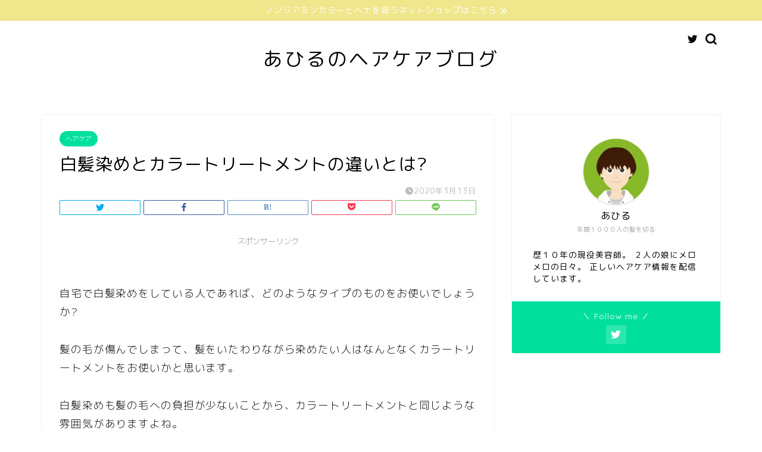

--- FILE ---
content_type: text/html; charset=UTF-8
request_url: https://ahiru-haircare.com/%E7%99%BD%E9%AB%AA%E6%9F%93%E3%82%81%E3%81%A8%E3%82%AB%E3%83%A9%E3%83%BC%E3%83%88%E3%83%AA%E3%83%BC%E3%83%88%E3%83%A1%E3%83%B3%E3%83%88%E3%81%AE%E9%81%95%E3%81%84%E3%81%A8%E3%81%AF/
body_size: 14982
content:
<!DOCTYPE html>
<html lang="ja">
<head prefix="og: http://ogp.me/ns# fb: http://ogp.me/ns/fb# article: http://ogp.me/ns/article#">
<meta charset="utf-8">
<meta http-equiv="X-UA-Compatible" content="IE=edge">
<meta name="viewport" content="width=device-width, initial-scale=1">
<!-- ここからOGP -->
<meta property="og:type" content="blog">
<meta property="og:title" content="白髪染めとカラートリートメントの違いとは?｜ジアミンアレルギーの方に正しい事実を。ノンジアミンカラーでお悩み解決！"> 
<meta property="og:url" content="https://ahiru-haircare.com/%e7%99%bd%e9%ab%aa%e6%9f%93%e3%82%81%e3%81%a8%e3%82%ab%e3%83%a9%e3%83%bc%e3%83%88%e3%83%aa%e3%83%bc%e3%83%88%e3%83%a1%e3%83%b3%e3%83%88%e3%81%ae%e9%81%95%e3%81%84%e3%81%a8%e3%81%af/"> 
<meta property="og:description" content="自宅で白髪染めをしている人であれば、どのようなタイプのものをお使いでしょうか? 髪の毛が傷んでしまって、髪をいたわりなが"> 
<meta property="og:image" content="https://ahiru-haircare.com/wp-content/themes/jin/img/noimg.png">
<meta property="og:site_name" content="ジアミンアレルギーの方に正しい事実を。ノンジアミンカラーでお悩み解決！">
<meta property="fb:admins" content="">
<meta name="twitter:card" content="summary_large_image">
<meta name="twitter:site" content="@haircare_blog">
<!-- ここまでOGP --> 

<meta name="description" itemprop="description" content="自宅で白髪染めをしている人であれば、どのようなタイプのものをお使いでしょうか? 髪の毛が傷んでしまって、髪をいたわりなが" >

<title>白髪染めとカラートリートメントの違いとは?｜ジアミンアレルギーの方に正しい事実を。ノンジアミンカラーでお悩み解決！</title>
<link rel='dns-prefetch' href='//ajax.googleapis.com' />
<link rel='dns-prefetch' href='//cdnjs.cloudflare.com' />
<link rel='dns-prefetch' href='//use.fontawesome.com' />
<link rel='dns-prefetch' href='//s.w.org' />
<link rel="alternate" type="application/rss+xml" title="ジアミンアレルギーの方に正しい事実を。ノンジアミンカラーでお悩み解決！ &raquo; フィード" href="https://ahiru-haircare.com/feed/" />
<link rel="alternate" type="application/rss+xml" title="ジアミンアレルギーの方に正しい事実を。ノンジアミンカラーでお悩み解決！ &raquo; コメントフィード" href="https://ahiru-haircare.com/comments/feed/" />
<link rel="alternate" type="application/rss+xml" title="ジアミンアレルギーの方に正しい事実を。ノンジアミンカラーでお悩み解決！ &raquo; 白髪染めとカラートリートメントの違いとは? のコメントのフィード" href="https://ahiru-haircare.com/%e7%99%bd%e9%ab%aa%e6%9f%93%e3%82%81%e3%81%a8%e3%82%ab%e3%83%a9%e3%83%bc%e3%83%88%e3%83%aa%e3%83%bc%e3%83%88%e3%83%a1%e3%83%b3%e3%83%88%e3%81%ae%e9%81%95%e3%81%84%e3%81%a8%e3%81%af/feed/" />
		<script type="text/javascript">
			window._wpemojiSettings = {"baseUrl":"https:\/\/s.w.org\/images\/core\/emoji\/12.0.0-1\/72x72\/","ext":".png","svgUrl":"https:\/\/s.w.org\/images\/core\/emoji\/12.0.0-1\/svg\/","svgExt":".svg","source":{"concatemoji":"https:\/\/ahiru-haircare.com\/wp-includes\/js\/wp-emoji-release.min.js?ver=5.2.21"}};
			!function(e,a,t){var n,r,o,i=a.createElement("canvas"),p=i.getContext&&i.getContext("2d");function s(e,t){var a=String.fromCharCode;p.clearRect(0,0,i.width,i.height),p.fillText(a.apply(this,e),0,0);e=i.toDataURL();return p.clearRect(0,0,i.width,i.height),p.fillText(a.apply(this,t),0,0),e===i.toDataURL()}function c(e){var t=a.createElement("script");t.src=e,t.defer=t.type="text/javascript",a.getElementsByTagName("head")[0].appendChild(t)}for(o=Array("flag","emoji"),t.supports={everything:!0,everythingExceptFlag:!0},r=0;r<o.length;r++)t.supports[o[r]]=function(e){if(!p||!p.fillText)return!1;switch(p.textBaseline="top",p.font="600 32px Arial",e){case"flag":return s([55356,56826,55356,56819],[55356,56826,8203,55356,56819])?!1:!s([55356,57332,56128,56423,56128,56418,56128,56421,56128,56430,56128,56423,56128,56447],[55356,57332,8203,56128,56423,8203,56128,56418,8203,56128,56421,8203,56128,56430,8203,56128,56423,8203,56128,56447]);case"emoji":return!s([55357,56424,55356,57342,8205,55358,56605,8205,55357,56424,55356,57340],[55357,56424,55356,57342,8203,55358,56605,8203,55357,56424,55356,57340])}return!1}(o[r]),t.supports.everything=t.supports.everything&&t.supports[o[r]],"flag"!==o[r]&&(t.supports.everythingExceptFlag=t.supports.everythingExceptFlag&&t.supports[o[r]]);t.supports.everythingExceptFlag=t.supports.everythingExceptFlag&&!t.supports.flag,t.DOMReady=!1,t.readyCallback=function(){t.DOMReady=!0},t.supports.everything||(n=function(){t.readyCallback()},a.addEventListener?(a.addEventListener("DOMContentLoaded",n,!1),e.addEventListener("load",n,!1)):(e.attachEvent("onload",n),a.attachEvent("onreadystatechange",function(){"complete"===a.readyState&&t.readyCallback()})),(n=t.source||{}).concatemoji?c(n.concatemoji):n.wpemoji&&n.twemoji&&(c(n.twemoji),c(n.wpemoji)))}(window,document,window._wpemojiSettings);
		</script>
		<!-- managing ads with Advanced Ads – https://wpadvancedads.com/ --><script>
					advanced_ads_ready=function(){var fns=[],listener,doc=typeof document==="object"&&document,hack=doc&&doc.documentElement.doScroll,domContentLoaded="DOMContentLoaded",loaded=doc&&(hack?/^loaded|^c/:/^loaded|^i|^c/).test(doc.readyState);if(!loaded&&doc){listener=function(){doc.removeEventListener(domContentLoaded,listener);window.removeEventListener("load",listener);loaded=1;while(listener=fns.shift())listener()};doc.addEventListener(domContentLoaded,listener);window.addEventListener("load",listener)}return function(fn){loaded?setTimeout(fn,0):fns.push(fn)}}();
			</script><style type="text/css">
img.wp-smiley,
img.emoji {
	display: inline !important;
	border: none !important;
	box-shadow: none !important;
	height: 1em !important;
	width: 1em !important;
	margin: 0 .07em !important;
	vertical-align: -0.1em !important;
	background: none !important;
	padding: 0 !important;
}
</style>
	<link rel='stylesheet' id='wp-block-library-css'  href='https://ahiru-haircare.com/wp-includes/css/dist/block-library/style.min.css?ver=5.2.21' type='text/css' media='all' />
<link rel='stylesheet' id='contact-form-7-css'  href='https://ahiru-haircare.com/wp-content/plugins/contact-form-7/includes/css/styles.css?ver=5.1.4' type='text/css' media='all' />
<link rel='stylesheet' id='yyi_rinker_stylesheet-css'  href='https://ahiru-haircare.com/wp-content/plugins/yyi-rinker/css/style.css?v=1.0.6&#038;ver=5.2.21' type='text/css' media='all' />
<link rel='stylesheet' id='theme-style-css'  href='https://ahiru-haircare.com/wp-content/themes/jin/style.css?ver=5.2.21' type='text/css' media='all' />
<link rel='stylesheet' id='fontawesome-style-css'  href='https://use.fontawesome.com/releases/v5.6.3/css/all.css?ver=5.2.21' type='text/css' media='all' />
<link rel='stylesheet' id='swiper-style-css'  href='https://cdnjs.cloudflare.com/ajax/libs/Swiper/4.0.7/css/swiper.min.css?ver=5.2.21' type='text/css' media='all' />
<script type='text/javascript' src='https://ajax.googleapis.com/ajax/libs/jquery/1.12.4/jquery.min.js?ver=5.2.21'></script>
<script type='text/javascript' src='https://ahiru-haircare.com/wp-content/plugins/yyi-rinker/js/event-tracking.js?v=1.0.6'></script>
<link rel='https://api.w.org/' href='https://ahiru-haircare.com/wp-json/' />
<link rel="canonical" href="https://ahiru-haircare.com/%e7%99%bd%e9%ab%aa%e6%9f%93%e3%82%81%e3%81%a8%e3%82%ab%e3%83%a9%e3%83%bc%e3%83%88%e3%83%aa%e3%83%bc%e3%83%88%e3%83%a1%e3%83%b3%e3%83%88%e3%81%ae%e9%81%95%e3%81%84%e3%81%a8%e3%81%af/" />
<link rel='shortlink' href='https://ahiru-haircare.com/?p=1089' />
<link rel="alternate" type="application/json+oembed" href="https://ahiru-haircare.com/wp-json/oembed/1.0/embed?url=https%3A%2F%2Fahiru-haircare.com%2F%25e7%2599%25bd%25e9%25ab%25aa%25e6%259f%2593%25e3%2582%2581%25e3%2581%25a8%25e3%2582%25ab%25e3%2583%25a9%25e3%2583%25bc%25e3%2583%2588%25e3%2583%25aa%25e3%2583%25bc%25e3%2583%2588%25e3%2583%25a1%25e3%2583%25b3%25e3%2583%2588%25e3%2581%25ae%25e9%2581%2595%25e3%2581%2584%25e3%2581%25a8%25e3%2581%25af%2F" />
<link rel="alternate" type="text/xml+oembed" href="https://ahiru-haircare.com/wp-json/oembed/1.0/embed?url=https%3A%2F%2Fahiru-haircare.com%2F%25e7%2599%25bd%25e9%25ab%25aa%25e6%259f%2593%25e3%2582%2581%25e3%2581%25a8%25e3%2582%25ab%25e3%2583%25a9%25e3%2583%25bc%25e3%2583%2588%25e3%2583%25aa%25e3%2583%25bc%25e3%2583%2588%25e3%2583%25a1%25e3%2583%25b3%25e3%2583%2588%25e3%2581%25ae%25e9%2581%2595%25e3%2581%2584%25e3%2581%25a8%25e3%2581%25af%2F&#038;format=xml" />
<script type="text/javascript" language="javascript">
    var vc_pid = "886025262";
</script><script type="text/javascript" src="//aml.valuecommerce.com/vcdal.js" async></script>	<style type="text/css">
		#wrapper{
							background-color: #ffffff;
				background-image: url();
					}
		.related-entry-headline-text span:before,
		#comment-title span:before,
		#reply-title span:before{
			background-color: #f0e68c;
			border-color: #f0e68c!important;
		}
		
		#breadcrumb:after,
		#page-top a{	
			background-color: #f0e68c;
		}
				footer{
			background-color: #f0e68c;
		}
		.footer-inner a,
		#copyright,
		#copyright-center{
			border-color: #000000!important;
			color: #000000!important;
		}
		#footer-widget-area
		{
			border-color: #000000!important;
		}
				.page-top-footer a{
			color: #f0e68c!important;
		}
				#breadcrumb ul li,
		#breadcrumb ul li a{
			color: #f0e68c!important;
		}
		
		body,
		a,
		a:link,
		a:visited,
		.my-profile,
		.widgettitle,
		.tabBtn-mag label{
			color: #000000;
		}
		a:hover{
			color: #00e09d;
		}
						.widget_nav_menu ul > li > a:before,
		.widget_categories ul > li > a:before,
		.widget_pages ul > li > a:before,
		.widget_recent_entries ul > li > a:before,
		.widget_archive ul > li > a:before,
		.widget_archive form:after,
		.widget_categories form:after,
		.widget_nav_menu ul > li > ul.sub-menu > li > a:before,
		.widget_categories ul > li > .children > li > a:before,
		.widget_pages ul > li > .children > li > a:before,
		.widget_nav_menu ul > li > ul.sub-menu > li > ul.sub-menu li > a:before,
		.widget_categories ul > li > .children > li > .children li > a:before,
		.widget_pages ul > li > .children > li > .children li > a:before{
			color: #f0e68c;
		}
		.widget_nav_menu ul .sub-menu .sub-menu li a:before{
			background-color: #000000!important;
		}
		footer .footer-widget,
		footer .footer-widget a,
		footer .footer-widget ul li,
		.footer-widget.widget_nav_menu ul > li > a:before,
		.footer-widget.widget_categories ul > li > a:before,
		.footer-widget.widget_recent_entries ul > li > a:before,
		.footer-widget.widget_pages ul > li > a:before,
		.footer-widget.widget_archive ul > li > a:before,
		footer .widget_tag_cloud .tagcloud a:before{
			color: #000000!important;
			border-color: #000000!important;
		}
		footer .footer-widget .widgettitle{
			color: #000000!important;
			border-color: #00e09d!important;
		}
		footer .widget_nav_menu ul .children .children li a:before,
		footer .widget_categories ul .children .children li a:before,
		footer .widget_nav_menu ul .sub-menu .sub-menu li a:before{
			background-color: #000000!important;
		}
		#drawernav a:hover,
		.post-list-title,
		#prev-next p,
		#toc_container .toc_list li a{
			color: #000000!important;
		}
		
		#header-box{
			background-color: #ffffff;
		}
												@media (min-width: 768px) {
			.top-image-meta{
				margin-top: calc(0px - 30px);
			}
		}
		@media (min-width: 1200px) {
			.top-image-meta{
				margin-top: calc(0px);
			}
		}
				.pickup-contents:before{
			background-color: #ffffff!important;
		}
		
		.main-image-text{
			color: #5e6c77;
		}
		.main-image-text-sub{
			color: #5e6c77;
		}
		
				@media (min-width: 481px) {
			#site-info{
				padding-top: 40px!important;
				padding-bottom: 40px!important;
			}
		}
		
		#site-info span a{
			color: #000000!important;
		}
		
				#headmenu .headsns .line a svg{
			fill: #000000!important;
		}
		#headmenu .headsns a,
		#headmenu{
			color: #000000!important;
			border-color:#000000!important;
		}
						.profile-follow .line-sns a svg{
			fill: #f0e68c!important;
		}
		.profile-follow .line-sns a:hover svg{
			fill: #00e09d!important;
		}
		.profile-follow a{
			color: #f0e68c!important;
			border-color:#f0e68c!important;
		}
		.profile-follow a:hover,
		#headmenu .headsns a:hover{
			color:#00e09d!important;
			border-color:#00e09d!important;
		}
				.search-box:hover{
			color:#00e09d!important;
			border-color:#00e09d!important;
		}
				#header #headmenu .headsns .line a:hover svg{
			fill:#00e09d!important;
		}
		.cps-icon-bar,
		#navtoggle:checked + .sp-menu-open .cps-icon-bar{
			background-color: #000000;
		}
		#nav-container{
			background-color: #f0e68c;
		}
		.menu-box .menu-item svg{
			fill:#000000;
		}
		#drawernav ul.menu-box > li > a,
		#drawernav2 ul.menu-box > li > a,
		#drawernav3 ul.menu-box > li > a,
		#drawernav4 ul.menu-box > li > a,
		#drawernav5 ul.menu-box > li > a,
		#drawernav ul.menu-box > li.menu-item-has-children:after,
		#drawernav2 ul.menu-box > li.menu-item-has-children:after,
		#drawernav3 ul.menu-box > li.menu-item-has-children:after,
		#drawernav4 ul.menu-box > li.menu-item-has-children:after,
		#drawernav5 ul.menu-box > li.menu-item-has-children:after{
			color: #000000!important;
		}
		#drawernav ul.menu-box li a,
		#drawernav2 ul.menu-box li a,
		#drawernav3 ul.menu-box li a,
		#drawernav4 ul.menu-box li a,
		#drawernav5 ul.menu-box li a{
			font-size: 14px!important;
		}
		#drawernav3 ul.menu-box > li{
			color: #000000!important;
		}
		#drawernav4 .menu-box > .menu-item > a:after,
		#drawernav3 .menu-box > .menu-item > a:after,
		#drawernav .menu-box > .menu-item > a:after{
			background-color: #000000!important;
		}
		#drawernav2 .menu-box > .menu-item:hover,
		#drawernav5 .menu-box > .menu-item:hover{
			border-top-color: #f0e68c!important;
		}
				.cps-info-bar a{
			background-color: #f0e68c!important;
		}
				@media (min-width: 768px) {
			.post-list-mag .post-list-item:not(:nth-child(2n)){
				margin-right: 2.6%;
			}
		}
				@media (min-width: 768px) {
			#tab-1:checked ~ .tabBtn-mag li [for="tab-1"]:after,
			#tab-2:checked ~ .tabBtn-mag li [for="tab-2"]:after,
			#tab-3:checked ~ .tabBtn-mag li [for="tab-3"]:after,
			#tab-4:checked ~ .tabBtn-mag li [for="tab-4"]:after{
				border-top-color: #f0e68c!important;
			}
			.tabBtn-mag label{
				border-bottom-color: #f0e68c!important;
			}
		}
		#tab-1:checked ~ .tabBtn-mag li [for="tab-1"],
		#tab-2:checked ~ .tabBtn-mag li [for="tab-2"],
		#tab-3:checked ~ .tabBtn-mag li [for="tab-3"],
		#tab-4:checked ~ .tabBtn-mag li [for="tab-4"],
		#prev-next a.next:after,
		#prev-next a.prev:after,
		.more-cat-button a:hover span:before{
			background-color: #f0e68c!important;
		}
		

		.swiper-slide .post-list-cat,
		.post-list-mag .post-list-cat,
		.post-list-mag3col .post-list-cat,
		.post-list-mag-sp1col .post-list-cat,
		.swiper-pagination-bullet-active,
		.pickup-cat,
		.post-list .post-list-cat,
		#breadcrumb .bcHome a:hover span:before,
		.popular-item:nth-child(1) .pop-num,
		.popular-item:nth-child(2) .pop-num,
		.popular-item:nth-child(3) .pop-num{
			background-color: #00e09d!important;
		}
		.sidebar-btn a,
		.profile-sns-menu{
			background-color: #00e09d!important;
		}
		.sp-sns-menu a,
		.pickup-contents-box a:hover .pickup-title{
			border-color: #f0e68c!important;
			color: #f0e68c!important;
		}
				.pickup-image:after{
			display: none;
		}
				.pro-line svg{
			fill: #f0e68c!important;
		}
		.cps-post-cat a,
		.meta-cat,
		.popular-cat{
			background-color: #00e09d!important;
			border-color: #00e09d!important;
		}
		.tagicon,
		.tag-box a,
		#toc_container .toc_list > li,
		#toc_container .toc_title{
			color: #f0e68c!important;
		}
		.widget_tag_cloud a::before{
			color: #000000!important;
		}
		.tag-box a,
		#toc_container:before{
			border-color: #f0e68c!important;
		}
		.cps-post-cat a:hover{
			color: #00e09d!important;
		}
		.pagination li:not([class*="current"]) a:hover,
		.widget_tag_cloud a:hover{
			background-color: #f0e68c!important;
		}
		.pagination li:not([class*="current"]) a:hover{
			opacity: 0.5!important;
		}
		.pagination li.current a{
			background-color: #f0e68c!important;
			border-color: #f0e68c!important;
		}
		.nextpage a:hover span {
			color: #f0e68c!important;
			border-color: #f0e68c!important;
		}
		.cta-content:before{
			background-color: #ffffff!important;
		}
		.cta-text,
		.info-title{
			color: #000000!important;
		}
		#footer-widget-area.footer_style1 .widgettitle{
			border-color: #00e09d!important;
		}
		.sidebar_style1 .widgettitle,
		.sidebar_style5 .widgettitle{
			border-color: #f0e68c!important;
		}
		.sidebar_style2 .widgettitle,
		.sidebar_style4 .widgettitle,
		.sidebar_style6 .widgettitle,
		#home-bottom-widget .widgettitle,
		#home-top-widget .widgettitle,
		#post-bottom-widget .widgettitle,
		#post-top-widget .widgettitle{
			background-color: #f0e68c!important;
		}
		#home-bottom-widget .widget_search .search-box input[type="submit"],
		#home-top-widget .widget_search .search-box input[type="submit"],
		#post-bottom-widget .widget_search .search-box input[type="submit"],
		#post-top-widget .widget_search .search-box input[type="submit"]{
			background-color: #00e09d!important;
		}
		
		.tn-logo-size{
			font-size: 240%!important;
		}
		@media (min-width: 481px) {
		.tn-logo-size img{
			width: calc(240%*0.5)!important;
		}
		}
		@media (min-width: 768px) {
		.tn-logo-size img{
			width: calc(240%*2.2)!important;
		}
		}
		@media (min-width: 1200px) {
		.tn-logo-size img{
			width: 240%!important;
		}
		}
		.sp-logo-size{
			font-size: 120%!important;
		}
		.sp-logo-size img{
			width: 120%!important;
		}
				.cps-post-main ul > li:before,
		.cps-post-main ol > li:before{
			background-color: #00e09d!important;
		}
		.profile-card .profile-title{
			background-color: #f0e68c!important;
		}
		.profile-card{
			border-color: #f0e68c!important;
		}
		.cps-post-main a{
			color:#0044cc;
		}
		.cps-post-main .marker{
			background: -webkit-linear-gradient( transparent 80%, #ffbcbc 0% ) ;
			background: linear-gradient( transparent 80%, #ffbcbc 0% ) ;
		}
		.cps-post-main .marker2{
			background: -webkit-linear-gradient( transparent 60%, #f4f3ab 0% ) ;
			background: linear-gradient( transparent 60%, #f4f3ab 0% ) ;
		}
		.cps-post-main .jic-sc{
			color:#e9546b;
		}
		
		
		.simple-box1{
			border-color:#fcc7e0!important;
		}
		.simple-box2{
			border-color:#f2bf7d!important;
		}
		.simple-box3{
			border-color:#68d6cb!important;
		}
		.simple-box4{
			border-color:#7badd8!important;
		}
		.simple-box4:before{
			background-color: #7badd8;
		}
		.simple-box5{
			border-color:#e896c7!important;
		}
		.simple-box5:before{
			background-color: #e896c7;
		}
		.simple-box6{
			background-color:#fffdef!important;
		}
		.simple-box7{
			border-color:#def1f9!important;
		}
		.simple-box7:before{
			background-color:#def1f9!important;
		}
		.simple-box8{
			border-color:#96ddc1!important;
		}
		.simple-box8:before{
			background-color:#96ddc1!important;
		}
		.simple-box9:before{
			background-color:#e1c0e8!important;
		}
				.simple-box9:after{
			border-color:#e1c0e8 #e1c0e8 #fff #fff!important;
		}
				
		.kaisetsu-box1:before,
		.kaisetsu-box1-title{
			background-color:#ffb49e!important;
		}
		.kaisetsu-box2{
			border-color:#68d6cb!important;
		}
		.kaisetsu-box2-title{
			background-color:#68d6cb!important;
		}
		.kaisetsu-box4{
			border-color:#ea91a9!important;
		}
		.kaisetsu-box4-title{
			background-color:#ea91a9!important;
		}
		.kaisetsu-box5:before{
			background-color:#57b3ba!important;
		}
		.kaisetsu-box5-title{
			background-color:#57b3ba!important;
		}
		
		.concept-box1{
			border-color:#85db8f!important;
		}
		.concept-box1:after{
			background-color:#85db8f!important;
		}
		.concept-box1:before{
			content:"ポイント"!important;
			color:#85db8f!important;
		}
		.concept-box2{
			border-color:#f7cf6a!important;
		}
		.concept-box2:after{
			background-color:#f7cf6a!important;
		}
		.concept-box2:before{
			content:"注意点"!important;
			color:#f7cf6a!important;
		}
		.concept-box3{
			border-color:#86cee8!important;
		}
		.concept-box3:after{
			background-color:#86cee8!important;
		}
		.concept-box3:before{
			content:"良い例"!important;
			color:#86cee8!important;
		}
		.concept-box4{
			border-color:#ed8989!important;
		}
		.concept-box4:after{
			background-color:#ed8989!important;
		}
		.concept-box4:before{
			content:"悪い例"!important;
			color:#ed8989!important;
		}
		.concept-box5{
			border-color:#9e9e9e!important;
		}
		.concept-box5:after{
			background-color:#9e9e9e!important;
		}
		.concept-box5:before{
			content:"参考"!important;
			color:#9e9e9e!important;
		}
		.concept-box6{
			border-color:#8eaced!important;
		}
		.concept-box6:after{
			background-color:#8eaced!important;
		}
		.concept-box6:before{
			content:"メモ"!important;
			color:#8eaced!important;
		}
		
		.innerlink-box1,
		.blog-card{
			border-color:#68d6cb!important;
		}
		.innerlink-box1-title{
			background-color:#68d6cb!important;
			border-color:#68d6cb!important;
		}
		.innerlink-box1:before,
		.blog-card-hl-box{
			background-color:#68d6cb!important;
		}
				
		.jin-ac-box01-title::after{
			color: #f0e68c;
		}
		
		.color-button01 a,
		.color-button01 a:hover,
		.color-button01:before{
			background-color: #ff7fa1!important;
		}
		.top-image-btn-color a,
		.top-image-btn-color a:hover,
		.top-image-btn-color:before{
			background-color: #ffcd44!important;
		}
		.color-button02 a,
		.color-button02 a:hover,
		.color-button02:before{
			background-color: #68d6cb!important;
		}
		
		.color-button01-big a,
		.color-button01-big a:hover,
		.color-button01-big:before{
			background-color: #68d6cb!important;
		}
		.color-button01-big a,
		.color-button01-big:before{
			border-radius: 5px!important;
		}
		.color-button01-big a{
			padding-top: 20px!important;
			padding-bottom: 20px!important;
		}
		
		.color-button02-big a,
		.color-button02-big a:hover,
		.color-button02-big:before{
			background-color: #ffca89!important;
		}
		.color-button02-big a,
		.color-button02-big:before{
			border-radius: 40px!important;
		}
		.color-button02-big a{
			padding-top: 20px!important;
			padding-bottom: 20px!important;
		}
				.color-button01-big{
			width: 75%!important;
		}
		.color-button02-big{
			width: 75%!important;
		}
				
		
					.top-image-btn-color a:hover,
			.color-button01 a:hover,
			.color-button02 a:hover,
			.color-button01-big a:hover,
			.color-button02-big a:hover{
				opacity: 1;
			}
				
		.h2-style01 h2,
		.h2-style02 h2:before,
		.h2-style03 h2,
		.h2-style04 h2:before,
		.h2-style05 h2,
		.h2-style07 h2:before,
		.h2-style07 h2:after,
		.h3-style03 h3:before,
		.h3-style02 h3:before,
		.h3-style05 h3:before,
		.h3-style07 h3:before,
		.h2-style08 h2:after,
		.h2-style10 h2:before,
		.h2-style10 h2:after,
		.h3-style02 h3:after,
		.h4-style02 h4:before{
			background-color: #f0e68c!important;
		}
		.h3-style01 h3,
		.h3-style04 h3,
		.h3-style05 h3,
		.h3-style06 h3,
		.h4-style01 h4,
		.h2-style02 h2,
		.h2-style08 h2,
		.h2-style08 h2:before,
		.h2-style09 h2,
		.h4-style03 h4{
			border-color: #f0e68c!important;
		}
		.h2-style05 h2:before{
			border-top-color: #f0e68c!important;
		}
		.h2-style06 h2:before,
		.sidebar_style3 .widgettitle:after{
			background-image: linear-gradient(
				-45deg,
				transparent 25%,
				#f0e68c 25%,
				#f0e68c 50%,
				transparent 50%,
				transparent 75%,
				#f0e68c 75%,
				#f0e68c			);
		}
				.jin-h2-icons.h2-style02 h2 .jic:before,
		.jin-h2-icons.h2-style04 h2 .jic:before,
		.jin-h2-icons.h2-style06 h2 .jic:before,
		.jin-h2-icons.h2-style07 h2 .jic:before,
		.jin-h2-icons.h2-style08 h2 .jic:before,
		.jin-h2-icons.h2-style09 h2 .jic:before,
		.jin-h2-icons.h2-style10 h2 .jic:before,
		.jin-h3-icons.h3-style01 h3 .jic:before,
		.jin-h3-icons.h3-style02 h3 .jic:before,
		.jin-h3-icons.h3-style03 h3 .jic:before,
		.jin-h3-icons.h3-style04 h3 .jic:before,
		.jin-h3-icons.h3-style05 h3 .jic:before,
		.jin-h3-icons.h3-style06 h3 .jic:before,
		.jin-h3-icons.h3-style07 h3 .jic:before,
		.jin-h4-icons.h4-style01 h4 .jic:before,
		.jin-h4-icons.h4-style02 h4 .jic:before,
		.jin-h4-icons.h4-style03 h4 .jic:before,
		.jin-h4-icons.h4-style04 h4 .jic:before{
			color:#f0e68c;
		}
		
		@media all and (-ms-high-contrast:none){
			*::-ms-backdrop, .color-button01:before,
			.color-button02:before,
			.color-button01-big:before,
			.color-button02-big:before{
				background-color: #595857!important;
			}
		}
		
		.jin-lp-h2 h2,
		.jin-lp-h2 h2{
			background-color: transparent!important;
			border-color: transparent!important;
			color: #000000!important;
		}
		.jincolumn-h3style2{
			border-color:#f0e68c!important;
		}
		.jinlph2-style1 h2:first-letter{
			color:#f0e68c!important;
		}
		.jinlph2-style2 h2,
		.jinlph2-style3 h2{
			border-color:#f0e68c!important;
		}
		.jin-photo-title .jin-fusen1-down,
		.jin-photo-title .jin-fusen1-even,
		.jin-photo-title .jin-fusen1-up{
			border-left-color:#f0e68c;
		}
		.jin-photo-title .jin-fusen2,
		.jin-photo-title .jin-fusen3{
			background-color:#f0e68c;
		}
		.jin-photo-title .jin-fusen2:before,
		.jin-photo-title .jin-fusen3:before {
			border-top-color: #f0e68c;
		}
		.has-huge-font-size{
			font-size:42px!important;
		}
		.has-large-font-size{
			font-size:36px!important;
		}
		.has-medium-font-size{
			font-size:20px!important;
		}
		.has-normal-font-size{
			font-size:16px!important;
		}
		.has-small-font-size{
			font-size:13px!important;
		}
		
		
	</style>
<link rel="icon" href="https://ahiru-haircare.com/wp-content/uploads/2019/08/cropped-publicdomainq-0006250qsbzwj-1-32x32.png" sizes="32x32" />
<link rel="icon" href="https://ahiru-haircare.com/wp-content/uploads/2019/08/cropped-publicdomainq-0006250qsbzwj-1-192x192.png" sizes="192x192" />
<link rel="apple-touch-icon-precomposed" href="https://ahiru-haircare.com/wp-content/uploads/2019/08/cropped-publicdomainq-0006250qsbzwj-1-180x180.png" />
<meta name="msapplication-TileImage" content="https://ahiru-haircare.com/wp-content/uploads/2019/08/cropped-publicdomainq-0006250qsbzwj-1-270x270.png" />
		<style type="text/css" id="wp-custom-css">
			.proflink a{
	display:block;
	text-align:center;
	padding:7px 10px;
	background:#ff7fa1;/*カラーは変更*/
	width:50%;
	margin:0 auto;
	margin-top:20px;
	border-radius:20px;
	border:3px double #fff;
	font-size:0.65rem;
	color:#fff;
}
.proflink a:hover{
		opacity:0.75;
}

/*スマホ トップの文字調整*/
@media (max-width: 767px) {
.post-list.basicstyle .post-list-item .post-list-inner .post-list-meta .post-list-title {
font-size: 16px;
line-height: 2.5;
}
}		</style>
			
<!--カエレバCSS-->
<!--アプリーチCSS-->

<script async src="https://pagead2.googlesyndication.com/pagead/js/adsbygoogle.js"></script>
<script>
     (adsbygoogle = window.adsbygoogle || []).push({
          google_ad_client: "ca-pub-9801442451701423",
          enable_page_level_ads: true
     });
</script>
</head>
<body class="post-template-default single single-post postid-1089 single-format-standard" id="rm-style">
<div id="wrapper">

		
	<div id="scroll-content" class="animate-off">
	
		<!--ヘッダー-->

									<div class="cps-info-bar animate-off">
			<a href="https://safebeau.thebase.in/" target="_self"><span>ノンジアミンカラーとヘナを扱うネットショップはこちら</span></a>
		</div>
		
<div id="header-box" class="tn_on header-box animate-off">
	<div id="header" class="header-type2 header animate-off">
		
		<div id="site-info" class="ef">
												<span class="tn-logo-size"><a href='https://ahiru-haircare.com/' title='ジアミンアレルギーの方に正しい事実を。ノンジアミンカラーでお悩み解決！' rel='home'>あひるのヘアケアブログ</a></span>
									</div>

	
				<div id="headmenu">
			<span class="headsns tn_sns_on">
									<span class="twitter"><a href="https://twitter.com/haircare_blog"><i class="jic-type jin-ifont-twitter" aria-hidden="true"></i></a></span>
																	
									

			</span>
			<span class="headsearch tn_search_on">
				<form class="search-box" role="search" method="get" id="searchform" action="https://ahiru-haircare.com/">
	<input type="search" placeholder="" class="text search-text" value="" name="s" id="s">
	<input type="submit" id="searchsubmit" value="&#xe931;">
</form>
			</span>
		</div>
		
	</div>
	
		
</div>

		
		
		<!--ヘッダー-->

		<div class="clearfix"></div>

			
																				
		
	<div id="contents">

		<!--メインコンテンツ-->
			<main id="main-contents" class="main-contents article_style1 animate-off" itemprop="mainContentOfPage">
				
								
				<section class="cps-post-box hentry">
																	<article class="cps-post">
							<header class="cps-post-header">
																<span class="cps-post-cat category-%e3%83%98%e3%82%a2%e3%82%b1%e3%82%a2" itemprop="keywords"><a href="https://ahiru-haircare.com/category/%e3%83%98%e3%82%a2%e3%82%b1%e3%82%a2/" style="background-color:!important;">ヘアケア</a></span>
																<h1 class="cps-post-title entry-title" itemprop="headline">白髪染めとカラートリートメントの違いとは?</h1>
								<div class="cps-post-meta vcard">
									<span class="writer fn" itemprop="author" itemscope itemtype="https://schema.org/Person"><span itemprop="name">ahiru</span></span>
									<span class="cps-post-date-box">
												<span class="cps-post-date"><i class="jic jin-ifont-watch" aria-hidden="true"></i>&nbsp;<time class="entry-date date published updated" datetime="2020-03-13T00:17:02+09:00">2020年3月13日</time></span>
										</span>
								</div>
								
							</header>
																																													<div class="cps-post-thumb jin-thumb-original" itemscope itemtype="https://schema.org/ImageObject">
																							</div>
																																																										<div class="share-top sns-design-type02">
	<div class="sns-top">
		<ol>
			<!--ツイートボタン-->
							<li class="twitter"><a href="https://twitter.com/share?url=https%3A%2F%2Fahiru-haircare.com%2F%25e7%2599%25bd%25e9%25ab%25aa%25e6%259f%2593%25e3%2582%2581%25e3%2581%25a8%25e3%2582%25ab%25e3%2583%25a9%25e3%2583%25bc%25e3%2583%2588%25e3%2583%25aa%25e3%2583%25bc%25e3%2583%2588%25e3%2583%25a1%25e3%2583%25b3%25e3%2583%2588%25e3%2581%25ae%25e9%2581%2595%25e3%2581%2584%25e3%2581%25a8%25e3%2581%25af%2F&text=%E7%99%BD%E9%AB%AA%E6%9F%93%E3%82%81%E3%81%A8%E3%82%AB%E3%83%A9%E3%83%BC%E3%83%88%E3%83%AA%E3%83%BC%E3%83%88%E3%83%A1%E3%83%B3%E3%83%88%E3%81%AE%E9%81%95%E3%81%84%E3%81%A8%E3%81%AF%3F - ジアミンアレルギーの方に正しい事実を。ノンジアミンカラーでお悩み解決！&via=haircare_blog&related=haircare_blog"><i class="jic jin-ifont-twitter"></i></a>
				</li>
						<!--Facebookボタン-->
							<li class="facebook">
				<a href="https://www.facebook.com/sharer.php?src=bm&u=https%3A%2F%2Fahiru-haircare.com%2F%25e7%2599%25bd%25e9%25ab%25aa%25e6%259f%2593%25e3%2582%2581%25e3%2581%25a8%25e3%2582%25ab%25e3%2583%25a9%25e3%2583%25bc%25e3%2583%2588%25e3%2583%25aa%25e3%2583%25bc%25e3%2583%2588%25e3%2583%25a1%25e3%2583%25b3%25e3%2583%2588%25e3%2581%25ae%25e9%2581%2595%25e3%2581%2584%25e3%2581%25a8%25e3%2581%25af%2F&t=%E7%99%BD%E9%AB%AA%E6%9F%93%E3%82%81%E3%81%A8%E3%82%AB%E3%83%A9%E3%83%BC%E3%83%88%E3%83%AA%E3%83%BC%E3%83%88%E3%83%A1%E3%83%B3%E3%83%88%E3%81%AE%E9%81%95%E3%81%84%E3%81%A8%E3%81%AF%3F - ジアミンアレルギーの方に正しい事実を。ノンジアミンカラーでお悩み解決！" onclick="javascript:window.open(this.href, '', 'menubar=no,toolbar=no,resizable=yes,scrollbars=yes,height=300,width=600');return false;"><i class="jic jin-ifont-facebook-t" aria-hidden="true"></i></a>
				</li>
						<!--はてブボタン-->
							<li class="hatebu">
				<a href="https://b.hatena.ne.jp/add?mode=confirm&url=https%3A%2F%2Fahiru-haircare.com%2F%25e7%2599%25bd%25e9%25ab%25aa%25e6%259f%2593%25e3%2582%2581%25e3%2581%25a8%25e3%2582%25ab%25e3%2583%25a9%25e3%2583%25bc%25e3%2583%2588%25e3%2583%25aa%25e3%2583%25bc%25e3%2583%2588%25e3%2583%25a1%25e3%2583%25b3%25e3%2583%2588%25e3%2581%25ae%25e9%2581%2595%25e3%2581%2584%25e3%2581%25a8%25e3%2581%25af%2F" onclick="javascript:window.open(this.href, '', 'menubar=no,toolbar=no,resizable=yes,scrollbars=yes,height=400,width=510');return false;" ><i class="font-hatena"></i></a>
				</li>
						<!--Poketボタン-->
							<li class="pocket">
				<a href="https://getpocket.com/edit?url=https%3A%2F%2Fahiru-haircare.com%2F%25e7%2599%25bd%25e9%25ab%25aa%25e6%259f%2593%25e3%2582%2581%25e3%2581%25a8%25e3%2582%25ab%25e3%2583%25a9%25e3%2583%25bc%25e3%2583%2588%25e3%2583%25aa%25e3%2583%25bc%25e3%2583%2588%25e3%2583%25a1%25e3%2583%25b3%25e3%2583%2588%25e3%2581%25ae%25e9%2581%2595%25e3%2581%2584%25e3%2581%25a8%25e3%2581%25af%2F&title=%E7%99%BD%E9%AB%AA%E6%9F%93%E3%82%81%E3%81%A8%E3%82%AB%E3%83%A9%E3%83%BC%E3%83%88%E3%83%AA%E3%83%BC%E3%83%88%E3%83%A1%E3%83%B3%E3%83%88%E3%81%AE%E9%81%95%E3%81%84%E3%81%A8%E3%81%AF%3F - ジアミンアレルギーの方に正しい事実を。ノンジアミンカラーでお悩み解決！"><i class="jic jin-ifont-pocket" aria-hidden="true"></i></a>
				</li>
							<li class="line">
				<a href="https://line.me/R/msg/text/?https%3A%2F%2Fahiru-haircare.com%2F%25e7%2599%25bd%25e9%25ab%25aa%25e6%259f%2593%25e3%2582%2581%25e3%2581%25a8%25e3%2582%25ab%25e3%2583%25a9%25e3%2583%25bc%25e3%2583%2588%25e3%2583%25aa%25e3%2583%25bc%25e3%2583%2588%25e3%2583%25a1%25e3%2583%25b3%25e3%2583%2588%25e3%2581%25ae%25e9%2581%2595%25e3%2581%2584%25e3%2581%25a8%25e3%2581%25af%2F"><i class="jic jin-ifont-line" aria-hidden="true"></i></a>
				</li>
		</ol>
	</div>
</div>
<div class="clearfix"></div>
															
							<div class="cps-post-main-box">
								<div class="cps-post-main    h2-style02 h3-style01 h4-style03 entry-content xl-size m-size-sp" itemprop="articleBody">

									<div class="clearfix"></div>
										<div class="sponsor-top">スポンサーリンク</div>
				<section class="ad-single ad-top">
					<div class="center-rectangle">
						<script data-ad-client="ca-pub-9801442451701423" async src="https://pagead2.googlesyndication.com/pagead/js/adsbygoogle.js"></script>					</div>
				</section>
						
									<p class="p1">
<p class="p1"><span class="s1">自宅で白髪染めをしている人であれば、どのようなタイプのものをお使いでしょうか</span><span class="s2">?</span></p>
<p class="p1"><span class="s1">髪の毛が傷んでしまって、髪をいたわりながら染めたい人はなんとなくカラートリートメントをお使いかと思います。</span></p>
<p class="p1"><span class="s1">白髪染めも髪の毛への負担が少ないことから、カラートリートメントと同じような雰囲気がありますよね。</span></p>
<p class="p1"><span class="s1">しかし、実は白髪染めとカラートリートメントではその役割が変わってくるんですよ</span><span class="s2">!</span></p>
<p class="p1"><span class="s1">ここからは、白髪染めとカラートリートメントの違いを色々と調べてみましたので参考にしていただけると幸いです。</span></p>
<p class="p1"><span class="s1">一度できれいに染めたい人は白髪染めがおすすめ</span><span class="s2">!</span></p>
<p class="p1"><span class="s1">白髪が多く、一度できれいに染めたいと考えている人であれば白髪染めがおすすめです。</span></p>
<p class="p1"><span class="s1">これは、白髪染めで使用されているタール色素の吸着率が高いため一度にはっきり色がつくためです。</span></p>
<p class="p1"><span class="s1">そのため、白髪染めをしたときに手などの皮膚に付いた色素がなかなか取れないというのもタール色素が落ちづらいからなんですよ</span><span class="s2">!</span></p>
<p class="p1"><span class="s1">しかも、色持ちが良く</span><span class="s2">3</span><span class="s1">週間程度は色が落ちることなくきれいな状態を保ってくれるのも白髪染めの特徴です。</span></p>
<p class="p1"><span class="s1">ただし、白髪染めは根元を染めるのが難しいということを頭に入れて使う必要があります。</span></p>
<p class="p1"><span class="s1">髪の毛が傷んでいるけれど白髪を染めたい人はカラートリートメントがおすすめ</span><span class="s2">!</span></p>
<p class="p1"><span class="s1">髪の毛が傷んでしまって、なるべく自分の髪の毛をいたわりたい人にはカラートリートメントがおすすめです。</span></p>
<p class="p1"><span class="s1">これは、カラートリートメントにトリートメント効果が配合されているため、髪を傷めることなく染めてくれるためです。</span></p>
<p class="p1"><span class="s1">しかも、発がん性があるタール色素がないため、安全面においても安心して使うことできますよ</span><span class="s2">!</span></p>
<p class="p1"><span class="s1">また、薄毛の人にもカラートリートメントがおすすめです。使い続けることで髪の毛にハリが出て、ボリュームがアップするという口コミが多くみられます。</span></p>
<p class="p1"><span class="s1">もし、自分の髪の毛に自信が持てないという方には、カラートリートメントがおすすめです</span><span class="s2">!</span></p>
<p class="p1"><span class="s1">白髪染めとカラートリートメントは併用できるか</span><span class="s2">?</span></p>
<p class="p1"><span class="s1">白髪染めとカラートリートメントを併用することは、特に問題ありません。</span></p>
<p class="p1"><span class="s1">中には、白髪の多い人に見られるのが美容室で白髪染めをして、根元が目立ち始めたらカラートリートメントを使う人も多くいます。</span></p>
<p class="p1"><span class="s1">こうすることで、常にきれいな髪色が保てますし、美容室で髪の毛の様子を見ながら染められるため安心ですよね</span><span class="s2">!</span></p>
<p class="p1"><span class="s1">できるだけ、髪の毛はバージンに近いほうが良いですが、年齢を重ねるたびに白髪対策は必要になってきます。</span></p>
<p class="p1"><span class="s1">白髪対策をしながらきれいな髪色を保てれば、同時におしゃれも楽しめそうですよね</span><span class="s2">!</span></p>
<p class="p1"><span class="s1">まとめ</span></p>
<p class="p1"><span class="s1">いかがでしたか</span><span class="s2">?</span></p>
<p class="p1"><span class="s1">今回は、白髪染めとカラートリートメントの違いについていろいろと調べてみました。</span></p>
<p class="p1"><span class="s1">まずは、自分の髪の毛の状態を知ることで、どちらがベストなのかを判断してほしいと思います</span><span class="s2">!</span></p>
<p class="p1"><span class="s1">自分にはよくわからないという方であれば、美容室に相談されてから白髪染めを使うのかカラートリートメントを使うのか判断しても良いでしょう。</span></p>
<p class="p1"><span class="s1">いつまでも、自分の髪の毛に自信が持てたら毎日を楽しめそうですよね</span><span class="s2">!</span></p>
									
																		
									
																		
									
									
									<div class="clearfix"></div>
<div class="adarea-box">
										
				<section class="ad-single">
					
					<div class="left-rectangle">
						<div class="sponsor-center">スポンサーリンク</div>
						<script async src="https://pagead2.googlesyndication.com/pagead/js/adsbygoogle.js"></script>
<!-- 記事下広告 -->
<ins class="adsbygoogle"
     style="display:block"
     data-ad-client="ca-pub-9801442451701423"
     data-ad-slot="8590566615"
     data-ad-format="auto"
     data-full-width-responsive="true"></ins>
<script>
     (adsbygoogle = window.adsbygoogle || []).push({});
</script>					</div>
					<div class="right-rectangle">
						<div class="sponsor-center">スポンサーリンク</div>
						<script async src="https://pagead2.googlesyndication.com/pagead/js/adsbygoogle.js"></script>
<!-- 記事下広告 -->
<ins class="adsbygoogle"
     style="display:block"
     data-ad-client="ca-pub-9801442451701423"
     data-ad-slot="8590566615"
     data-ad-format="auto"
     data-full-width-responsive="true"></ins>
<script>
     (adsbygoogle = window.adsbygoogle || []).push({});
</script>					</div>
					<div class="clearfix"></div>
				</section>
						</div>
									
																		<div class="related-ad-unit-area"></div>
																		
																			<div class="share sns-design-type02">
	<div class="sns">
		<ol>
			<!--ツイートボタン-->
							<li class="twitter"><a href="https://twitter.com/share?url=https%3A%2F%2Fahiru-haircare.com%2F%25e7%2599%25bd%25e9%25ab%25aa%25e6%259f%2593%25e3%2582%2581%25e3%2581%25a8%25e3%2582%25ab%25e3%2583%25a9%25e3%2583%25bc%25e3%2583%2588%25e3%2583%25aa%25e3%2583%25bc%25e3%2583%2588%25e3%2583%25a1%25e3%2583%25b3%25e3%2583%2588%25e3%2581%25ae%25e9%2581%2595%25e3%2581%2584%25e3%2581%25a8%25e3%2581%25af%2F&text=%E7%99%BD%E9%AB%AA%E6%9F%93%E3%82%81%E3%81%A8%E3%82%AB%E3%83%A9%E3%83%BC%E3%83%88%E3%83%AA%E3%83%BC%E3%83%88%E3%83%A1%E3%83%B3%E3%83%88%E3%81%AE%E9%81%95%E3%81%84%E3%81%A8%E3%81%AF%3F - ジアミンアレルギーの方に正しい事実を。ノンジアミンカラーでお悩み解決！&via=haircare_blog&related=haircare_blog"><i class="jic jin-ifont-twitter"></i></a>
				</li>
						<!--Facebookボタン-->
							<li class="facebook">
				<a href="https://www.facebook.com/sharer.php?src=bm&u=https%3A%2F%2Fahiru-haircare.com%2F%25e7%2599%25bd%25e9%25ab%25aa%25e6%259f%2593%25e3%2582%2581%25e3%2581%25a8%25e3%2582%25ab%25e3%2583%25a9%25e3%2583%25bc%25e3%2583%2588%25e3%2583%25aa%25e3%2583%25bc%25e3%2583%2588%25e3%2583%25a1%25e3%2583%25b3%25e3%2583%2588%25e3%2581%25ae%25e9%2581%2595%25e3%2581%2584%25e3%2581%25a8%25e3%2581%25af%2F&t=%E7%99%BD%E9%AB%AA%E6%9F%93%E3%82%81%E3%81%A8%E3%82%AB%E3%83%A9%E3%83%BC%E3%83%88%E3%83%AA%E3%83%BC%E3%83%88%E3%83%A1%E3%83%B3%E3%83%88%E3%81%AE%E9%81%95%E3%81%84%E3%81%A8%E3%81%AF%3F - ジアミンアレルギーの方に正しい事実を。ノンジアミンカラーでお悩み解決！" onclick="javascript:window.open(this.href, '', 'menubar=no,toolbar=no,resizable=yes,scrollbars=yes,height=300,width=600');return false;"><i class="jic jin-ifont-facebook-t" aria-hidden="true"></i></a>
				</li>
						<!--はてブボタン-->
							<li class="hatebu">
				<a href="https://b.hatena.ne.jp/add?mode=confirm&url=https%3A%2F%2Fahiru-haircare.com%2F%25e7%2599%25bd%25e9%25ab%25aa%25e6%259f%2593%25e3%2582%2581%25e3%2581%25a8%25e3%2582%25ab%25e3%2583%25a9%25e3%2583%25bc%25e3%2583%2588%25e3%2583%25aa%25e3%2583%25bc%25e3%2583%2588%25e3%2583%25a1%25e3%2583%25b3%25e3%2583%2588%25e3%2581%25ae%25e9%2581%2595%25e3%2581%2584%25e3%2581%25a8%25e3%2581%25af%2F" onclick="javascript:window.open(this.href, '', 'menubar=no,toolbar=no,resizable=yes,scrollbars=yes,height=400,width=510');return false;" ><i class="font-hatena"></i></a>
				</li>
						<!--Poketボタン-->
							<li class="pocket">
				<a href="https://getpocket.com/edit?url=https%3A%2F%2Fahiru-haircare.com%2F%25e7%2599%25bd%25e9%25ab%25aa%25e6%259f%2593%25e3%2582%2581%25e3%2581%25a8%25e3%2582%25ab%25e3%2583%25a9%25e3%2583%25bc%25e3%2583%2588%25e3%2583%25aa%25e3%2583%25bc%25e3%2583%2588%25e3%2583%25a1%25e3%2583%25b3%25e3%2583%2588%25e3%2581%25ae%25e9%2581%2595%25e3%2581%2584%25e3%2581%25a8%25e3%2581%25af%2F&title=%E7%99%BD%E9%AB%AA%E6%9F%93%E3%82%81%E3%81%A8%E3%82%AB%E3%83%A9%E3%83%BC%E3%83%88%E3%83%AA%E3%83%BC%E3%83%88%E3%83%A1%E3%83%B3%E3%83%88%E3%81%AE%E9%81%95%E3%81%84%E3%81%A8%E3%81%AF%3F - ジアミンアレルギーの方に正しい事実を。ノンジアミンカラーでお悩み解決！"><i class="jic jin-ifont-pocket" aria-hidden="true"></i></a>
				</li>
							<li class="line">
				<a href="https://line.me/R/msg/text/?https%3A%2F%2Fahiru-haircare.com%2F%25e7%2599%25bd%25e9%25ab%25aa%25e6%259f%2593%25e3%2582%2581%25e3%2581%25a8%25e3%2582%25ab%25e3%2583%25a9%25e3%2583%25bc%25e3%2583%2588%25e3%2583%25aa%25e3%2583%25bc%25e3%2583%2588%25e3%2583%25a1%25e3%2583%25b3%25e3%2583%2588%25e3%2581%25ae%25e9%2581%2595%25e3%2581%2584%25e3%2581%25a8%25e3%2581%25af%2F"><i class="jic jin-ifont-line" aria-hidden="true"></i></a>
				</li>
		</ol>
	</div>
</div>

																		
									

															
								</div>
							</div>
						</article>
						
														</section>
				
								
																
								
<div class="toppost-list-box-simple">
<section class="related-entry-section toppost-list-box-inner">
		<div class="related-entry-headline">
		<div class="related-entry-headline-text ef"><span class="fa-headline"><i class="jic jin-ifont-post" aria-hidden="true"></i>関連記事</span></div>
	</div>
				<div class="post-list-mag">
					<article class="post-list-item" itemscope itemtype="https://schema.org/BlogPosting">
	<a class="post-list-link" rel="bookmark" href="https://ahiru-haircare.com/coronavirus-bangs-cut/" itemprop='mainEntityOfPage'>
		<div class="post-list-inner">
			<div class="post-list-thumb" itemprop="image" itemscope itemtype="https://schema.org/ImageObject">
															<img src="https://ahiru-haircare.com/wp-content/uploads/2020/04/彼女へのプレゼントに-シャンプーを送ろう-6-640x360.png" class="attachment-small_size size-small_size wp-post-image" alt="コロナ自粛で美容院に行けない！自宅で前髪カットの適切な方法とは？" width ="368" height ="207" srcset="https://ahiru-haircare.com/wp-content/uploads/2020/04/彼女へのプレゼントに-シャンプーを送ろう-6-640x360.png 640w, https://ahiru-haircare.com/wp-content/uploads/2020/04/彼女へのプレゼントに-シャンプーを送ろう-6-320x180.png 320w" sizes="(max-width: 640px) 100vw, 640px" />						<meta itemprop="url" content="https://ahiru-haircare.com/wp-content/uploads/2020/04/彼女へのプレゼントに-シャンプーを送ろう-6-640x360.png">
						<meta itemprop="width" content="640">
						<meta itemprop="height" content="360">
												</div>
			<div class="post-list-meta vcard">
								<span class="post-list-cat category-%e3%83%98%e3%82%a2%e3%82%b1%e3%82%a2" style="background-color:!important;" itemprop="keywords">ヘアケア</span>
				
				<h2 class="post-list-title entry-title" itemprop="headline">コロナ自粛で美容院に行けない！自宅で前髪カットの適切な方法とは？</h2>

									<span class="post-list-date date updated ef" itemprop="datePublished dateModified" datetime="2020-04-26" content="2020-04-26">2020年4月26日</span>
				
				<span class="writer fn" itemprop="author" itemscope itemtype="https://schema.org/Person"><span itemprop="name">ahiru</span></span>

				<div class="post-list-publisher" itemprop="publisher" itemscope itemtype="https://schema.org/Organization">
					<span itemprop="logo" itemscope itemtype="https://schema.org/ImageObject">
						<span itemprop="url"></span>
					</span>
					<span itemprop="name">ジアミンアレルギーの方に正しい事実を。ノンジアミンカラーでお悩み解決！</span>
				</div>
			</div>
		</div>
	</a>
</article>					<article class="post-list-item" itemscope itemtype="https://schema.org/BlogPosting">
	<a class="post-list-link" rel="bookmark" href="https://ahiru-haircare.com/self-restraint-hairstyle/" itemprop='mainEntityOfPage'>
		<div class="post-list-inner">
			<div class="post-list-thumb" itemprop="image" itemscope itemtype="https://schema.org/ImageObject">
															<img src="https://ahiru-haircare.com/wp-content/uploads/2020/04/彼女へのプレゼントに-シャンプーを送ろう-18-640x360.png" class="attachment-small_size size-small_size wp-post-image" alt="【コロナで自粛中】自宅での髪形で意識する事は？ここだけは気をつけよう" width ="368" height ="207" srcset="https://ahiru-haircare.com/wp-content/uploads/2020/04/彼女へのプレゼントに-シャンプーを送ろう-18-640x360.png 640w, https://ahiru-haircare.com/wp-content/uploads/2020/04/彼女へのプレゼントに-シャンプーを送ろう-18-320x180.png 320w" sizes="(max-width: 640px) 100vw, 640px" />						<meta itemprop="url" content="https://ahiru-haircare.com/wp-content/uploads/2020/04/彼女へのプレゼントに-シャンプーを送ろう-18-640x360.png">
						<meta itemprop="width" content="640">
						<meta itemprop="height" content="360">
												</div>
			<div class="post-list-meta vcard">
								<span class="post-list-cat category-%e3%83%98%e3%82%a2%e3%82%b1%e3%82%a2" style="background-color:!important;" itemprop="keywords">ヘアケア</span>
				
				<h2 class="post-list-title entry-title" itemprop="headline">【コロナで自粛中】自宅での髪形で意識する事は？ここだけは気をつけよう</h2>

									<span class="post-list-date date updated ef" itemprop="datePublished dateModified" datetime="2020-04-28" content="2020-04-28">2020年4月28日</span>
				
				<span class="writer fn" itemprop="author" itemscope itemtype="https://schema.org/Person"><span itemprop="name">ahiru</span></span>

				<div class="post-list-publisher" itemprop="publisher" itemscope itemtype="https://schema.org/Organization">
					<span itemprop="logo" itemscope itemtype="https://schema.org/ImageObject">
						<span itemprop="url"></span>
					</span>
					<span itemprop="name">ジアミンアレルギーの方に正しい事実を。ノンジアミンカラーでお悩み解決！</span>
				</div>
			</div>
		</div>
	</a>
</article>					<article class="post-list-item" itemscope itemtype="https://schema.org/BlogPosting">
	<a class="post-list-link" rel="bookmark" href="https://ahiru-haircare.com/%e6%96%b0%e7%94%9f%e5%85%90%e3%81%af%e6%8a%9c%e3%81%91%e6%af%9b%e3%81%ab%e3%81%aa%e3%82%8b%e3%81%ae%e3%81%8b%e3%81%9d%e3%81%ae%e7%90%86%e7%94%b1%e3%81%a8%e3%81%af/" itemprop='mainEntityOfPage'>
		<div class="post-list-inner">
			<div class="post-list-thumb" itemprop="image" itemscope itemtype="https://schema.org/ImageObject">
															<img src="https://ahiru-haircare.com/wp-content/themes/jin/img/noimg480.png" width="368" height="207" alt="no image" />
						<meta itemprop="url" content="https://ahiru-haircare.com/wp-content/themes/jin/img/noimg320.png">
						<meta itemprop="width" content="480">
						<meta itemprop="height" content="270">
												</div>
			<div class="post-list-meta vcard">
								<span class="post-list-cat category-%e3%83%98%e3%82%a2%e3%82%b1%e3%82%a2" style="background-color:!important;" itemprop="keywords">ヘアケア</span>
				
				<h2 class="post-list-title entry-title" itemprop="headline">新生児は抜け毛になるのか?!その理由とは!</h2>

									<span class="post-list-date date updated ef" itemprop="datePublished dateModified" datetime="2020-04-21" content="2020-04-21">2020年4月21日</span>
				
				<span class="writer fn" itemprop="author" itemscope itemtype="https://schema.org/Person"><span itemprop="name">ahiru</span></span>

				<div class="post-list-publisher" itemprop="publisher" itemscope itemtype="https://schema.org/Organization">
					<span itemprop="logo" itemscope itemtype="https://schema.org/ImageObject">
						<span itemprop="url"></span>
					</span>
					<span itemprop="name">ジアミンアレルギーの方に正しい事実を。ノンジアミンカラーでお悩み解決！</span>
				</div>
			</div>
		</div>
	</a>
</article>				</div>
	</section>
</div>
<div class="clearfix"></div>
	

									<div class="related-ad-area">
				<section class="ad-single">
					
					<div class="center-rectangle">
						<div class="sponsor-center">スポンサーリンク</div>
						<script async src="https://pagead2.googlesyndication.com/pagead/js/adsbygoogle.js"></script>
<!-- 記事下広告 -->
<ins class="adsbygoogle"
     style="display:block"
     data-ad-client="ca-pub-9801442451701423"
     data-ad-slot="8590566615"
     data-ad-format="auto"
     data-full-width-responsive="true"></ins>
<script>
     (adsbygoogle = window.adsbygoogle || []).push({});
</script>					</div>
				</section>
			</div>
														
				
				
							</main>

		<!--サイドバー-->
<div id="sidebar" class="sideber sidebar_style1 animate-off" role="complementary" itemscope itemtype="https://schema.org/WPSideBar">
		
	<div id="widget-profile-3" class="widget widget-profile">		<div class="my-profile">
			<div class="myjob">年間１０００人の髪を切る</div>
			<div class="myname">あひる</div>
			<div class="my-profile-thumb">		
				<a href="https://ahiru-haircare.com/profile/"><img src="https://ahiru-haircare.com/wp-content/uploads/2019/08/B6wWW0Gj_400x400-150x150.jpg" alt="" width="110" height="110" /></a>
			</div>
			<div class="myintro">歴１０年の現役美容師。
２人の娘にメロメロの日々。
正しいヘアケア情報を配信しています。</div>
						<div class="profile-sns-menu">
				<div class="profile-sns-menu-title ef">＼ Follow me ／</div>
				<ul>
										<li class="pro-tw"><a href="https://twitter.com/haircare_blog" target="_blank"><i class="jic-type jin-ifont-twitter"></i></a></li>
																																		</ul>
			</div>
			<style type="text/css">
				.my-profile{
										padding-bottom: 85px;
									}
			</style>
					</div>
		</div><div id="custom_html-4" class="widget_text widget widget_custom_html"><div class="textwidget custom-html-widget"><script async src="https://pagead2.googlesyndication.com/pagead/js/adsbygoogle.js"></script>
<!-- ベーシックスマホトップ -->
<ins class="adsbygoogle"
     style="display:block"
     data-ad-client="ca-pub-9801442451701423"
     data-ad-slot="4354263549"
     data-ad-format="auto"
     data-full-width-responsive="true"></ins>
<script>
     (adsbygoogle = window.adsbygoogle || []).push({});
</script></div></div><div id="search-2" class="widget widget_search"><form class="search-box" role="search" method="get" id="searchform" action="https://ahiru-haircare.com/">
	<input type="search" placeholder="" class="text search-text" value="" name="s" id="s">
	<input type="submit" id="searchsubmit" value="&#xe931;">
</form>
</div>		<div id="recent-posts-2" class="widget widget_recent_entries">		<div class="widgettitle ef">最近の投稿</div>		<ul>
											<li>
					<a href="https://ahiru-haircare.com/habitual-hair-may-heal/">【生まれながらのくせ毛】いつか自然と治るのでしょうか？</a>
									</li>
											<li>
					<a href="https://ahiru-haircare.com/curly-hair-short/">太く髪の量が多いくせ毛の人はショートヘアにすることができる？</a>
									</li>
											<li>
					<a href="https://ahiru-haircare.com/pregnant-women-straightening-hair/">【妊娠中の縮毛矯正】敏感な時期でも縮毛矯正は行っても良いの？</a>
									</li>
											<li>
					<a href="https://ahiru-haircare.com/self-restraint-hairstyle/">【コロナで自粛中】自宅での髪形で意識する事は？ここだけは気をつけよう</a>
									</li>
											<li>
					<a href="https://ahiru-haircare.com/coronavirus-bangs-cut/">コロナ自粛で美容院に行けない！自宅で前髪カットの適切な方法とは？</a>
									</li>
					</ul>
		</div><div id="archives-2" class="widget widget_archive"><div class="widgettitle ef">アーカイブ</div>		<ul>
				<li><a href='https://ahiru-haircare.com/2020/05/'>2020年5月</a></li>
	<li><a href='https://ahiru-haircare.com/2020/04/'>2020年4月</a></li>
	<li><a href='https://ahiru-haircare.com/2020/03/'>2020年3月</a></li>
	<li><a href='https://ahiru-haircare.com/2020/02/'>2020年2月</a></li>
	<li><a href='https://ahiru-haircare.com/2020/01/'>2020年1月</a></li>
	<li><a href='https://ahiru-haircare.com/2019/11/'>2019年11月</a></li>
	<li><a href='https://ahiru-haircare.com/2019/10/'>2019年10月</a></li>
	<li><a href='https://ahiru-haircare.com/2019/09/'>2019年9月</a></li>
	<li><a href='https://ahiru-haircare.com/2019/08/'>2019年8月</a></li>
	<li><a href='https://ahiru-haircare.com/2019/07/'>2019年7月</a></li>
	<li><a href='https://ahiru-haircare.com/2019/06/'>2019年6月</a></li>
		</ul>
			</div><div id="categories-2" class="widget widget_categories"><div class="widgettitle ef">カテゴリー</div>		<ul>
				<li class="cat-item cat-item-16"><a href="https://ahiru-haircare.com/category/%e3%81%8f%e3%81%9b%e6%af%9b/">くせ毛</a>
</li>
	<li class="cat-item cat-item-11"><a href="https://ahiru-haircare.com/category/%e3%82%b8%e3%82%a2%e3%83%9f%e3%83%b3%e3%82%a2%e3%83%ac%e3%83%ab%e3%82%ae%e3%83%bc/">ジアミンアレルギー</a>
</li>
	<li class="cat-item cat-item-3"><a href="https://ahiru-haircare.com/category/%e3%83%89%e3%83%a9%e3%82%a4%e3%83%a4%e3%83%bc/">ドライヤー</a>
</li>
	<li class="cat-item cat-item-12"><a href="https://ahiru-haircare.com/category/%e3%83%8e%e3%83%b3%e3%82%b8%e3%82%a2%e3%83%9f%e3%83%b3%e3%82%ab%e3%83%a9%e3%83%bc/">ノンジアミンカラー</a>
</li>
	<li class="cat-item cat-item-1"><a href="https://ahiru-haircare.com/category/%e3%83%98%e3%82%a2%e3%82%b1%e3%82%a2/">ヘアケア</a>
</li>
	<li class="cat-item cat-item-15"><a href="https://ahiru-haircare.com/category/%e6%8a%9c%e3%81%91%e6%af%9b%e3%83%bb%e8%96%84%e6%af%9b/">抜け毛・薄毛</a>
</li>
	<li class="cat-item cat-item-14"><a href="https://ahiru-haircare.com/category/%e7%99%bd%e9%ab%aa/">白髪</a>
</li>
	<li class="cat-item cat-item-9"><a href="https://ahiru-haircare.com/category/%e7%99%bd%e9%ab%aa%e5%af%be%e7%ad%96/">白髪対策</a>
</li>
	<li class="cat-item cat-item-7"><a href="https://ahiru-haircare.com/category/%e7%99%bd%e9%ab%aa%e6%9f%93%e3%82%81/">白髪染め</a>
</li>
	<li class="cat-item cat-item-4"><a href="https://ahiru-haircare.com/category/%e9%a0%ad%e7%9a%ae%e3%82%b1%e3%82%a2/">頭皮ケア</a>
</li>
		</ul>
			</div><div id="custom_html-5" class="widget_text widget widget_custom_html"><div class="textwidget custom-html-widget"><script async src="https://pagead2.googlesyndication.com/pagead/js/adsbygoogle.js"></script>
<!-- サードバー -->
<ins class="adsbygoogle"
     style="display:block"
     data-ad-client="ca-pub-9801442451701423"
     data-ad-slot="7850655424"
     data-ad-format="auto"
     data-full-width-responsive="true"></ins>
<script>
     (adsbygoogle = window.adsbygoogle || []).push({});
</script></div></div><style>
.rpwe-block ul{list-style:none!important;margin-left:0!important;padding-left:0!important;}.rpwe-block li{border-bottom:1px solid #eee;margin-bottom:10px;padding-bottom:10px;list-style-type: none;}.rpwe-block a{display:inline!important;text-decoration:none;}.rpwe-block h3{background:none!important;clear:none;margin-bottom:0!important;margin-top:0!important;font-weight:400;font-size:12px!important;line-height:1.5em;}.rpwe-thumb{border:1px solid #EEE!important;box-shadow:none!important;margin:2px 10px 2px 0;padding:3px!important;}.rpwe-summary{font-size:12px;}.rpwe-time{color:#bbb;font-size:11px;}.rpwe-comment{color:#bbb;font-size:11px;padding-left:5px;}.rpwe-alignleft{display:inline;float:left;}.rpwe-alignright{display:inline;float:right;}.rpwe-aligncenter{display:block;margin-left: auto;margin-right: auto;}.rpwe-clearfix:before,.rpwe-clearfix:after{content:"";display:table !important;}.rpwe-clearfix:after{clear:both;}.rpwe-clearfix{zoom:1;}
</style>
	<div id="rpwe_widget-3" class="widget rpwe_widget recent-posts-extended"><div class="widgettitle ef">よく読まれている記事</div><div  class="rpwe-block "><ul class="rpwe-ul"><li class="rpwe-li rpwe-clearfix"><a class="rpwe-img" href="https://ahiru-haircare.com/haircare-my-nature/"  rel="bookmark"><img class="rpwe-alignleft rpwe-thumb" src="https://ahiru-haircare.com/wp-content/uploads/2019/09/彼女へのプレゼントに-シャンプーを送ろう-48-75x75.png" alt="『マイナチュレカラートリートメント』自宅で自分での白髪染めに最適"></a><h3 class="rpwe-title"><a href="https://ahiru-haircare.com/haircare-my-nature/" title="Permalink to 『マイナチュレカラートリートメント』自宅で自分での白髪染めに最適" rel="bookmark">『マイナチュレカラートリートメント』自宅で自分での白髪染めに最適</a></h3><time class="rpwe-time published" datetime="2019-09-20T00:26:04+09:00">2019年9月20日</time></li><li class="rpwe-li rpwe-clearfix"><a class="rpwe-img" href="https://ahiru-haircare.com/hard-scalp/"  rel="bookmark"><img class="rpwe-alignleft rpwe-thumb" src="https://ahiru-haircare.com/wp-content/uploads/2019/09/ああああああ.001-75x75.jpeg" alt="頭皮が硬いのはSOSサインかも？自宅でできる簡単ケアで改善しよう"></a><h3 class="rpwe-title"><a href="https://ahiru-haircare.com/hard-scalp/" title="Permalink to 頭皮が硬いのはSOSサインかも？自宅でできる簡単ケアで改善しよう" rel="bookmark">頭皮が硬いのはSOSサインかも？自宅でできる簡単ケアで改善しよう</a></h3><time class="rpwe-time published" datetime="2019-09-17T13:53:19+09:00">2019年9月17日</time></li><li class="rpwe-li rpwe-clearfix"><a class="rpwe-img" href="https://ahiru-haircare.com/outside-honey-styling-item/"  rel="bookmark"><img class="rpwe-alignleft rpwe-thumb" src="https://ahiru-haircare.com/wp-content/uploads/2019/09/外ハネ.001-75x75.jpeg" alt="【買って失敗させない】外ハネと相性のいいスタイリング剤を解説"></a><h3 class="rpwe-title"><a href="https://ahiru-haircare.com/outside-honey-styling-item/" title="Permalink to 【買って失敗させない】外ハネと相性のいいスタイリング剤を解説" rel="bookmark">【買って失敗させない】外ハネと相性のいいスタイリング剤を解説</a></h3><time class="rpwe-time published" datetime="2019-09-13T15:53:04+09:00">2019年9月13日</time></li><li class="rpwe-li rpwe-clearfix"><a class="rpwe-img" href="https://ahiru-haircare.com/how-to-wash/"  rel="bookmark"><img class="rpwe-alignleft rpwe-thumb" src="https://ahiru-haircare.com/wp-content/uploads/2019/09/名称未設定.001-13-1280x720-75x75.jpeg" alt="日本人の８割が知らない“シャンプー時の正しい洗い方”を伝授します"></a><h3 class="rpwe-title"><a href="https://ahiru-haircare.com/how-to-wash/" title="Permalink to 日本人の８割が知らない“シャンプー時の正しい洗い方”を伝授します" rel="bookmark">日本人の８割が知らない“シャンプー時の正しい洗い方”を伝授します</a></h3><time class="rpwe-time published" datetime="2019-08-23T00:38:03+09:00">2019年8月23日</time></li><li class="rpwe-li rpwe-clearfix"><a class="rpwe-img" href="https://ahiru-haircare.com/shampoo-ingredient/"  rel="bookmark"><img class="rpwe-alignleft rpwe-thumb" src="https://ahiru-haircare.com/wp-content/uploads/2019/09/名称未設定ああ.001-75x75.jpeg" alt="シャンプーの成分はどこを見ればいい？良し悪しの判断はここを見て"></a><h3 class="rpwe-title"><a href="https://ahiru-haircare.com/shampoo-ingredient/" title="Permalink to シャンプーの成分はどこを見ればいい？良し悪しの判断はここを見て" rel="bookmark">シャンプーの成分はどこを見ればいい？良し悪しの判断はここを見て</a></h3><time class="rpwe-time published" datetime="2019-07-19T09:47:08+09:00">2019年7月19日</time></li></ul></div><!-- Generated by http://wordpress.org/plugins/recent-posts-widget-extended/ --></div><div id="custom_html-6" class="widget_text widget widget_custom_html"><div class="textwidget custom-html-widget"><script async src="https://pagead2.googlesyndication.com/pagead/js/adsbygoogle.js"></script>
<!-- サードバー -->
<ins class="adsbygoogle"
     style="display:block"
     data-ad-client="ca-pub-9801442451701423"
     data-ad-slot="7850655424"
     data-ad-format="auto"
     data-full-width-responsive="true"></ins>
<script>
     (adsbygoogle = window.adsbygoogle || []).push({});
</script></div></div>	
			</div>
	</div>
<div class="clearfix"></div>
	<!--フッター-->
				<!-- breadcrumb -->
<div id="breadcrumb" class="footer_type1">
	<ul itemscope itemtype="https://schema.org/BreadcrumbList">
		
		<div class="page-top-footer"><a class="totop"><i class="jic jin-ifont-arrowtop"></i></a></div>
		
		<li itemprop="itemListElement" itemscope itemtype="https://schema.org/ListItem">
			<a href="https://ahiru-haircare.com/" itemid="https://ahiru-haircare.com/" itemscope itemtype="https://schema.org/Thing" itemprop="item">
				<i class="jic jin-ifont-home space-i" aria-hidden="true"></i><span itemprop="name">HOME</span>
			</a>
			<meta itemprop="position" content="1">
		</li>
		
		<li itemprop="itemListElement" itemscope itemtype="https://schema.org/ListItem"><i class="jic jin-ifont-arrow space" aria-hidden="true"></i><a href="https://ahiru-haircare.com/category/%e3%83%98%e3%82%a2%e3%82%b1%e3%82%a2/" itemid="https://ahiru-haircare.com/category/%e3%83%98%e3%82%a2%e3%82%b1%e3%82%a2/" itemscope itemtype="https://schema.org/Thing" itemprop="item"><span itemprop="name">ヘアケア</span></a><meta itemprop="position" content="2"></li>		
				<li itemprop="itemListElement" itemscope itemtype="https://schema.org/ListItem">
			<i class="jic jin-ifont-arrow space" aria-hidden="true"></i>
			<a href="#" itemid="" itemscope itemtype="https://schema.org/Thing" itemprop="item">
				<span itemprop="name">白髪染めとカラートリートメントの違いとは?</span>
			</a>
			<meta itemprop="position" content="3">		</li>
			</ul>
</div>
<!--breadcrumb-->				<footer role="contentinfo" itemscope itemtype="https://schema.org/WPFooter">
	
		<!--ここからフッターウィジェット-->
		
				
				
		
		<div class="clearfix"></div>
		
		<!--ここまでフッターウィジェット-->
	
					<div id="footer-box">
				<div class="footer-inner">
					<span id="privacy"><a href="https://ahiru-haircare.com/privacy">プライバシーポリシー</a></span>
					<span id="law"><a href="https://ahiru-haircare.com/law">免責事項</a></span>
					<span id="copyright" itemprop="copyrightHolder"><i class="jic jin-ifont-copyright" aria-hidden="true"></i>2020–2026&nbsp;&nbsp;ジアミンアレルギーの方に正しい事実を。ノンジアミンカラーでお悩み解決！</span>
				</div>
			</div>
				<div class="clearfix"></div>
	</footer>
	
	
	
		
	</div><!--scroll-content-->

			
</div><!--wrapper-->

<script type='text/javascript'>
/* <![CDATA[ */
var wpcf7 = {"apiSettings":{"root":"https:\/\/ahiru-haircare.com\/wp-json\/contact-form-7\/v1","namespace":"contact-form-7\/v1"}};
/* ]]> */
</script>
<script type='text/javascript' src='https://ahiru-haircare.com/wp-content/plugins/contact-form-7/includes/js/scripts.js?ver=5.1.4'></script>
<script type='text/javascript'>
/* <![CDATA[ */
var tocplus = {"visibility_show":"show","visibility_hide":"hide","width":"Auto"};
/* ]]> */
</script>
<script type='text/javascript' src='https://ahiru-haircare.com/wp-content/plugins/table-of-contents-plus/front.min.js?ver=1509'></script>
<script type='text/javascript' src='https://ahiru-haircare.com/wp-content/plugins/ad-invalid-click-protector/assets/js/js.cookie.min.js?ver=2.1.3'></script>
<script type='text/javascript' src='https://ahiru-haircare.com/wp-content/plugins/ad-invalid-click-protector/assets/js/jquery.iframetracker.min.js?ver=1.1.0'></script>
<script type='text/javascript'>
/* <![CDATA[ */
var AICP = {"ajaxurl":"https:\/\/ahiru-haircare.com\/wp-admin\/admin-ajax.php","nonce":"9f496cff41","ip":"18.191.79.62","clickLimit":"3","clickCounterCookieExp":"3","banDuration":"7","countryBlockCheck":"No","banCountryList":""};
/* ]]> */
</script>
<script type='text/javascript' src='https://ahiru-haircare.com/wp-content/plugins/ad-invalid-click-protector/assets/js/aicp.min.js?ver=1.0'></script>
<script type='text/javascript' src='https://ahiru-haircare.com/wp-content/themes/jin/js/common.js?ver=5.2.21'></script>
<script type='text/javascript' src='https://ahiru-haircare.com/wp-content/themes/jin/js/jin_h_icons.js?ver=5.2.21'></script>
<script type='text/javascript' src='https://cdnjs.cloudflare.com/ajax/libs/Swiper/4.0.7/js/swiper.min.js?ver=5.2.21'></script>
<script type='text/javascript' src='https://use.fontawesome.com/releases/v5.6.3/js/all.js?ver=5.2.21'></script>
<script type='text/javascript' src='https://ahiru-haircare.com/wp-includes/js/wp-embed.min.js?ver=5.2.21'></script>

<script>
	var mySwiper = new Swiper ('.swiper-container', {
		// Optional parameters
		loop: true,
		slidesPerView: 5,
		spaceBetween: 15,
		autoplay: {
			delay: 2700,
		},
		// If we need pagination
		pagination: {
			el: '.swiper-pagination',
		},

		// Navigation arrows
		navigation: {
			nextEl: '.swiper-button-next',
			prevEl: '.swiper-button-prev',
		},

		// And if we need scrollbar
		scrollbar: {
			el: '.swiper-scrollbar',
		},
		breakpoints: {
              1024: {
				slidesPerView: 4,
				spaceBetween: 15,
			},
              767: {
				slidesPerView: 2,
				spaceBetween: 10,
				centeredSlides : true,
				autoplay: {
					delay: 4200,
				},
			}
        }
	});
	
	var mySwiper2 = new Swiper ('.swiper-container2', {
	// Optional parameters
		loop: true,
		slidesPerView: 3,
		spaceBetween: 17,
		centeredSlides : true,
		autoplay: {
			delay: 4000,
		},

		// If we need pagination
		pagination: {
			el: '.swiper-pagination',
		},

		// Navigation arrows
		navigation: {
			nextEl: '.swiper-button-next',
			prevEl: '.swiper-button-prev',
		},

		// And if we need scrollbar
		scrollbar: {
			el: '.swiper-scrollbar',
		},

		breakpoints: {
			767: {
				slidesPerView: 2,
				spaceBetween: 10,
				centeredSlides : true,
				autoplay: {
					delay: 4200,
				},
			}
		}
	});

</script>
<div id="page-top">
	<a class="totop"><i class="jic jin-ifont-arrowtop"></i></a>
</div>

</body>
</html>
<link href="https://fonts.googleapis.com/css?family=Quicksand" rel="stylesheet">
<link href="https://fonts.googleapis.com/earlyaccess/roundedmplus1c.css" rel="stylesheet" />


--- FILE ---
content_type: text/html; charset=utf-8
request_url: https://www.google.com/recaptcha/api2/aframe
body_size: 267
content:
<!DOCTYPE HTML><html><head><meta http-equiv="content-type" content="text/html; charset=UTF-8"></head><body><script nonce="8md30iYyEFuugMMK4fV4wg">/** Anti-fraud and anti-abuse applications only. See google.com/recaptcha */ try{var clients={'sodar':'https://pagead2.googlesyndication.com/pagead/sodar?'};window.addEventListener("message",function(a){try{if(a.source===window.parent){var b=JSON.parse(a.data);var c=clients[b['id']];if(c){var d=document.createElement('img');d.src=c+b['params']+'&rc='+(localStorage.getItem("rc::a")?sessionStorage.getItem("rc::b"):"");window.document.body.appendChild(d);sessionStorage.setItem("rc::e",parseInt(sessionStorage.getItem("rc::e")||0)+1);localStorage.setItem("rc::h",'1768875516019');}}}catch(b){}});window.parent.postMessage("_grecaptcha_ready", "*");}catch(b){}</script></body></html>

--- FILE ---
content_type: application/javascript; charset=utf-8;
request_url: https://dalc.valuecommerce.com/app3?p=886025262&_s=https%3A%2F%2Fahiru-haircare.com%2F%25E7%2599%25BD%25E9%25AB%25AA%25E6%259F%2593%25E3%2582%2581%25E3%2581%25A8%25E3%2582%25AB%25E3%2583%25A9%25E3%2583%25BC%25E3%2583%2588%25E3%2583%25AA%25E3%2583%25BC%25E3%2583%2588%25E3%2583%25A1%25E3%2583%25B3%25E3%2583%2588%25E3%2581%25AE%25E9%2581%2595%25E3%2581%2584%25E3%2581%25A8%25E3%2581%25AF%2F&vf=iVBORw0KGgoAAAANSUhEUgAAAAMAAAADCAYAAABWKLW%2FAAAAMElEQVQYV2NkFGP4nxHxlGHCJGUGxt35Qv9ZHugweFsfZ2DczdX13%2FtcDIO9hhQDAAKxDOAYzC%2FMAAAAAElFTkSuQmCC
body_size: 942
content:
vc_linkswitch_callback({"t":"696ee5fa","r":"aW7l-gAL0aISv08-CooAHwqKC5bwUw","ub":"aW7l%2BQAIu28Sv08%2BCooFuwqKBtjmRQ%3D%3D","vcid":"[base64]","vcpub":"0.774562","paypaystep.yahoo.co.jp":{"a":"2695956","m":"2201292","g":"0373e10d8e"},"mini-shopping.yahoo.co.jp":{"a":"2695956","m":"2201292","g":"0373e10d8e"},"shopping.geocities.jp":{"a":"2695956","m":"2201292","g":"0373e10d8e"},"l":4,"shopping.yahoo.co.jp":{"a":"2695956","m":"2201292","g":"0373e10d8e"},"p":886025262,"paypaymall.yahoo.co.jp":{"a":"2695956","m":"2201292","g":"0373e10d8e"},"s":3478910,"approach.yahoo.co.jp":{"a":"2695956","m":"2201292","g":"0373e10d8e"}})